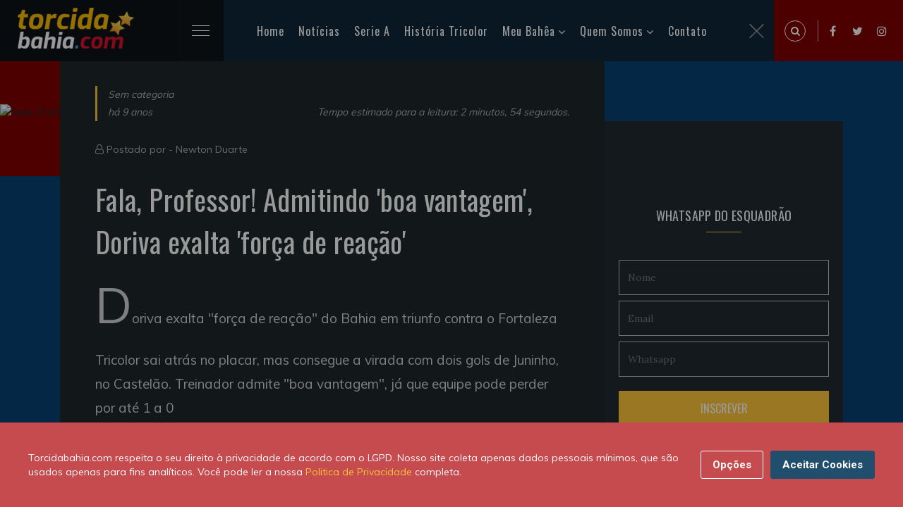

--- FILE ---
content_type: text/html; charset=UTF-8
request_url: https://torcidabahia.com/noticias/fala-professor-admitindo-boa-vantagem-doriva-exalta-forca-de-reacao-20777/
body_size: 11149
content:
<!DOCTYPE html>
<html class="no-js" lang="pt-BR">
<head>
<title>Fala, Professor! Admitindo 'boa vantagem', Doriva exalta 'força de reação' | Torcidabahia.com</title>
<meta charset="utf-8">
<meta http-equiv="X-UA-Compatible" content="IE=edge,chrome=1" />
<meta name="description" content="Doriva exalta &quot;força de reação&quot; do Bahia em triunfo contra o Fortaleza
Tricolor sai atrás no placar, mas consegue a virada com dois gols de Juninho, no Castelão...">
<meta name="keywords" content=",">
<meta name="viewport" content="width=device-width, initial-scale=1, shrink-to-fit=no">
<meta name="theme-color" content="#5CBBC5">
<meta name="author" content="Newton Duarte">
<meta property="dfp" content="/34628509/Torcidabahia_New" />
<meta name="revised" content="16/01/2026 00:53:58">
<meta property="dfpSection" content="Noticias" />
<link rel="apple-touch-icon" href="https://torcidabahia.com/images/tb-180x180.jpg">
<link rel="icon" sizes="192x192" href="https://torcidabahia.com/images/tb-192x192.jpg">
<meta name="robots" content="index, follow">
<meta property="fb:app_id" content="540872109267851" />

<meta name="powered-by" content="Torcidabahia.com (https://www.torcidabahia.com/)" />

<link rel="canonical" href="https://torcidabahia.com/noticias/fala-professor-admitindo-boa-vantagem-doriva-exalta-forca-de-reacao-20777" />
<link rel="amphtml" href="https://torcidabahia.com/amp/noticias/fala-professor-admitindo-boa-vantagem-doriva-exalta-forca-de-reacao-20777/">

<meta property='og:title' content="Fala, Professor! Admitindo &#039;boa vantagem&#039;, Doriva exalta &#039;força de reação&#039; | Torcidabahia.com">
<meta property='og:description' content="Doriva exalta &quot;força de reação&quot; do Bahia em triunfo contra o Fortaleza
Tricolor sai atrás no placar, mas consegue a virada com dois gols de Juninho, no Castelão...">
<meta property='og:type' content="article">
<meta property='og:url' content="https://torcidabahia.com/noticias/fala-professor-admitindo-boa-vantagem-doriva-exalta-forca-de-reacao-20777">
<meta property='og:site_name' content="Torcidabahia.com">
<meta property='og:image' content="https://torcidabahiacom.imgix.net/?crop=entropy%2Cbottom&amp;fit=crop&amp;fm=jpg&amp;h=630&amp;ixlib=php-3.1.0&amp;w=1200" />
<meta property="og:image:width" content="1200" />
<meta property="og:image:height" content="630" />
<meta property="og:image:type" content="image/jpeg" />

<meta name="twitter:card" content="summary_large_image">
<meta name="twitter:site" content="@TBpontocom">
<meta name="twitter:url" content="https://torcidabahia.com/noticias/fala-professor-admitindo-boa-vantagem-doriva-exalta-forca-de-reacao-20777">
<meta name="twitter:title" content="Fala, Professor! Admitindo &#039;boa vantagem&#039;, Doriva exalta &#039;força de reação&#039; | Torcidabahia.com">
<meta name="twitter:description" content="Doriva exalta &quot;força de reação&quot; do Bahia em triunfo contra o Fortaleza
Tricolor sai atrás no placar, mas consegue a virada com dois gols de Juninho, no Castelão...">
<meta name="twitter:image" content="https://torcidabahiacom.imgix.net/?crop=entropy%2Cbottom&amp;fit=crop&amp;fm=jpg&amp;h=630&amp;ixlib=php-3.1.0&amp;w=1200">

    <script type="application/ld+json">
    {
        "@context": "http://schema.org",

                    "@type": "Article",
        
        "headline": "Fala, Professor! Admitindo ’boa vantagem’, Doriva exalta ’força de reação’",
        "url": "https://torcidabahia.com/noticias/fala-professor-admitindo-boa-vantagem-doriva-exalta-forca-de-reacao-20777",
        "dateCreated": "2016-03-31T13:15:26+00:00",
        "datePublished": "2016-03-31T13:15:26+00:00",
        "dateModified": "2016-03-31T13:15:26+00:00",

        
                    "articleSection": "Sem categoria",
        
                    "keywords": [  "",    ""  ],
        
        "author": {
            "@type": "Person",
            "name": "Newton Duarte"
        },
        "creator": "Newton Duarte",
        "publisher" : {
            "@type" : "Organization",
            "name" : "Torcidabahia.com",
            "logo": {
                "@type": "ImageObject",
                "url": "https://torcidabahia.com/images/torcidabahia-logo.png",
                "width": 364,
                "height": 60
            }
        },
        "mainEntityOfPage": {
            "@type": "WebPage",
            "@id": "https://torcidabahia.com/noticias/fala-professor-admitindo-boa-vantagem-doriva-exalta-forca-de-reacao-20777"
        }
    }
</script>


<script type="application/ld+json">
    {
     "@context": "https://schema.org/",
     "@type": "WebPage",
     "name": "Fala, Professor! Admitindo 'boa vantagem', Doriva exalta 'força de reação'",
     "speakable":
     {
      "@type": "SpeakableSpecification",
      "xpath": [
        "/html/head/title",
        "/html/head/meta[@name='description']/@content"
        ]
      },
     "url": "https://torcidabahia.com/noticias/fala-professor-admitindo-boa-vantagem-doriva-exalta-forca-de-reacao-20777"
     }
</script>


<script>
    var googletag = googletag || {};
    var refsource = '';

    
    if (document.referrer.match(/^https?:\/\/([^\/]+\.)?t\.co(\/|$)/i)) {
        refsource = 'twitter';
    } else if (document.referrer.match(/^https?:\/\/([^\/]+\.)?facebook\.com(\/|$)/i)) {
        refsource = 'facebook';
    }

    var dfp_targets = new Object();
    var dfp_mappings = new Object();
    var dfp_placements = new Object();
    var dfp_sequence = new Object();

    if (refsource) {
        dfp_targets.socref = refsource;
    }

    googletag.cmd = googletag.cmd || [];

    (function() {
        var gads = document.createElement('script');
        gads.async = true;
        gads.type = 'text/javascript';
        var useSSL = 'https:' == document.location.protocol;
        gads.src = (useSSL ? 'https:' : 'http:') +
            '//www.googletagservices.com/tag/js/gpt.js';
        var node = document.getElementsByTagName('script')[0];
        node.parentNode.insertBefore(gads, node);
    })();

    googletag.cmd.push(function() {

        dfp_mappings.mapInContent = googletag.sizeMapping()
            .addSize([1, 1], [[300, 250], 'fluid'])
            .build();

        dfp_mappings.mapInIndex = googletag.sizeMapping()
            .addSize([1, 1], ['fluid', [300, 250]])
            .build();

        dfp_mappings.mapNative = googletag.sizeMapping()
            .addSize([1, 1], [[375, 99], [375, 129], 'fluid'])
            .addSize([300, 250], [[300, 250], 'fluid'])
            .addSize([640, 108], [[640, 108], 'fluid'])
            .build();

        dfp_mappings.mapNativeArticle = googletag.sizeMapping()
            .addSize([1, 1], [[345, 100], 'fluid'])
            .addSize([768, 200], [[310, 290], 'fluid'])
            .build();

        dfp_mappings.mapNativeRiver = googletag.sizeMapping()
            .addSize([1, 1], [[345, 309], 'fluid'])
            .addSize([768, 200], [[310, 289], 'fluid'])
            .build();

        dfp_mappings.mapBottom = googletag.sizeMapping()
            .addSize([1, 1], [[300, 250], 'fluid'])
            .addSize([728, 90], [[728, 90]])
            .build();

        dfp_mappings.mapBottomMobile = googletag.sizeMapping()
            .addSize([1, 1], [[375, 99], [375, 129], 'fluid'])
            .addSize([300, 250], [[300, 250], 'fluid'])
            .build();

        dfp_mappings.mapTop = googletag.sizeMapping()
            .addSize([1, 1], [[300, 250], 'fluid'])
            .addSize([728, 90], [[728, 90]])
            .addSize([970, 90], [[970, 250], [970, 90], [728, 90]])
            .build();

        dfp_mappings.mapRightSidebarTop = googletag.sizeMapping()
            .addSize([1, 1], ['fluid', [300, 250]])
            .build();

        dfp_mappings.mapRightSidebarMid = googletag.sizeMapping()
            .addSize([1, 1], [[300, 250], 'fluid'])
            .addSize([728, 90], [[300, 250], [300, 600], 'fluid'])
            .build();

        dfp_mappings.mapInIndexDesktop = googletag.sizeMapping()
            .addSize([728, 90], [728, 90])
            .addSize([970, 90], [[970, 250], [970, 90], [728, 90], 'fluid'])
            .build();

        var dfpId = document.head.querySelector("[property=dfp]").content;
        var dfpSection = document.head.querySelector("[property=dfpSection]").content;
        dfp_placements.top = googletag.defineSlot(dfpId+'/'+dfpSection+'/'+dfpSection+'_Top', [1, 1], 'div-gpt-top')
            .defineSizeMapping(dfp_mappings.mapTop)
            .addService(googletag.pubads());

        dfp_placements.oop = googletag.defineOutOfPageSlot(dfpId+'/'+dfpSection+'/'+dfpSection+'_OutOfPage', 'div-gpt-oop')
            .addService(googletag.pubads());

        dfp_targets.kvarticleid = '20777';
            dfp_targets.kvpagetype = 'article';
            dfp_targets.kvcategory = 'sem-categoria';
            dfp_targets.kvurl = 'https://torcidabahia.com/noticias/fala-professor-admitindo-boa-vantagem-doriva-exalta-forca-de-reacao-20777';
            dfp_targets.kvsubsection = 'sem-categoria';
    
        for (var key in dfp_targets) {
            if (dfp_targets.hasOwnProperty(key)) {
                googletag.pubads().setTargeting(key, dfp_targets[key]);
            }
        }

        googletag.pubads().disableInitialLoad();
        googletag.pubads().enableSingleRequest();
        googletag.pubads().setRequestNonPersonalizedAds(0);
        googletag.pubads().collapseEmptyDivs();
        googletag.pubads().addEventListener('slotRenderEnded', function(event) {renderCallback(event);});
        googletag.enableServices();

        var renderCallback = function(event) {
            if (dfp_placements.top == event.slot) {
                setTimeout(function(){
                    if ($('html, body').hasClass('scroll-lock')) {
                        $('body,html').removeClass('scroll-lock');
                    }
                }, 1000);
            }

            
        }
    });

    /**
     * Handle oop-triggered js
     */
    function setBackground(data)
    {
        var adContainer = document.getElementById('skin-wrapper');

        var linkLayer = document.createElement('a');
            linkLayer.setAttribute('id', 'skin-dfp');
            linkLayer.setAttribute('href', data.click_tracker);
            linkLayer.setAttribute('target', '_blank');
            linkLayer.classList.add('active');
        adContainer.appendChild(linkLayer);

        var backgroundDiv = document.createElement('div');
            backgroundDiv.setAttribute('id', 'div-gpt-background_skin');
        linkLayer.appendChild(backgroundDiv);

        var skin_img = document.createElement('img');
            skin_img.setAttribute('src', data.background_url);
            skin_img.setAttribute('id', 'SkinImage');
        backgroundDiv.appendChild(skin_img);


        if (data.impressionTracker.length) {
            var impresion_DFP = document.createElement('img');
                impresion_DFP.setAttribute('src', data.impressionTracker);
                impresion_DFP.setAttribute('id', 'ImpressionTracker');
                impresion_DFP.style.position = 'absolute';
                impresion_DFP.style.bottom = 0;
            backgroundDiv.appendChild(impresion_DFP);
        }

        if (data.thirdPartyImpressionTracker.length) {
            var impresion_thirdParty = document.createElement('img');
                impresion_thirdParty.setAttribute('src', data.thirdPartyImpressionTracker);
                impresion_thirdParty.setAttribute('id', 'ThirdPartyImpressionTracker');
                impresion_thirdParty.style.position = 'absolute';
                impresion_thirdParty.style.bottom = 0;
            backgroundDiv.appendChild(impresion_thirdParty);
        }

        // Stick skin under nav
        var bottomBar = document.getElementsByClassName('bottom-bar')[0].getBoundingClientRect();
        adContainer.style.top = bottomBar.top + bottomBar.height+'px';
    }


</script>
<link href="https://torcidabahia.com/css/tb.consent.css" rel="stylesheet">
<link href="https://torcidabahia.com/css/app.css" rel="stylesheet">
  <!-- Google Tag Manager -->
<script>(function(w,d,s,l,i){w[l]=w[l]||[];w[l].push({'gtm.start':
new Date().getTime(),event:'gtm.js'});var f=d.getElementsByTagName(s)[0],
j=d.createElement(s),dl=l!='dataLayer'?'&l='+l:'';j.async=true;j.src=
'https://www.googletagmanager.com/gtm.js?id='+i+dl;f.parentNode.insertBefore(j,f);
})(window,document,'script','dataLayer','GTM-TRC6DRQ');</script>
<!-- End Google Tag Manager -->
</head>
<body>
  <!-- Google Tag Manager (noscript) -->
<noscript><iframe src="https://www.googletagmanager.com/ns.html?id=GTM-TRC6DRQ"
 height="0" width="0" style="display:none;visibility:hidden"></iframe></noscript>
<!-- End Google Tag Manager (noscript) -->    <div id="app">
      <!-- Preloader -->
      <div id="preloader">
        <div class="preloader-wave"></div>
      </div>

        <header class="header-area" id="header" itemscope="itemscope" itemtype="https://schema.org/WPHeader">
    <div class="container-fluid">
        <div class="row">
            <div class="col-sm-12">
                <div class="header-content">
                    <div class="header-left" data-aos="fade-right">
                        <div class="logo">
                            <h2>
                                <a href="/">
                                    <picture>
                                    <source srcset="https://torcidabahia.com/images/logo-2x.png" media="(min-width: 769px)">
                                    <img
                                          srcset="https://torcidabahia.com/images/logo-1x.png"
                                          alt="Torcidabahia.com"
                                          title="Torcidabahia.com" />
                                    </picture>
                                </a>
                            </h2>
                        </div>
                        <div class="main-menu">
                            <div class="menubar">
                                <span class="menubars">
                                <span></span>
                                </span>
                            </div>
                            <div class="mainmenu-list" id="menu-main" itemscope="itemscope" itemtype="https://schema.org/SiteNavigationElement">
                                <ul>
                                    <li class="active">
                                        <a href="/">Home</a>
                                    </li>
                                    <li>
                                        <a href="/noticias">Notícias</a>
                                    </li>
                                    <li>
                                        <a href="/esporte-clube-bahia/brasileirao-serie-a">Serie A</a>
                                    </li>
                                    <li>
                                        <a href="/historia-tricolor">História Tricolor</a>
                                    </li>
                                    <li>
                                        <a href="#">Meu Bahêa</a>
                                        <ul>
                                            <li><a href="/esporte-clube-bahia">O Tricolor de Aço</a></li>
                                            <li><a href="/esporte-clube-bahia/titulos">Os Títulos</a></li>
                                            <li><a href="/esporte-clube-bahia/idolos">Os Ídolos</a></li>
                                            <li><a href="/esporte-clube-bahia/tecnicos">Os Técnicos</a></li>
                                            <li><a href="/esporte-clube-bahia/presidentes">Os Presidentes</a></li>
                                        </ul>
                                    </li>
                                    <li>
                                        <a href="#">Quem Somos</a>
                                        <ul>
                                            <li><a href="/sobre-nos">Sobre nós</a></li>
                                            <li><a href="/sobre-nos/autores">Autores</a></li>
                                            <li><a href="https://br.jooble.org/vagas-de-emprego/Bahia">Emprego - Bahia</a></li>
                                            
                                        </ul>
                                    </li>
                                    <li>
                                        <a href="/contato">Contato</a>
                                    </li>
                                </ul>
                                <div class="close-menu">
                                    <img alt="close" src="[data-uri]" />
                                </div>
                            </div>
                        </div>
                    </div>
                    <div class="header-right d-flex">
                        <div class="expanded-search">
                            <span class="search-icon search-trigger">
                            <i class="fa fa-search"></i>
                        </span>
                            <div class="search-box">
                                <span class="search-close-trigger">
                                <img alt="close" src="[data-uri]" />
                            </span>
                                <form method="POST" action="/search/">
                                    <input type="hidden" name="_token" value="v1MdBb0mJXE9kH3vehF0iNpMydjgjPjHErK5k2T7">                                    <input required id="q" name="q" value="" placeholder="Pesquise uma palavra" type="search" class="form-control" autocomplete="off" />
                                    <button class="search-icon" type="submit">
                                        <i class="fa fa-search"></i>
                                    </button>
                                </form>
                            </div>
                        </div>
                        <ul>
                            <li><a href="https://www.facebook.com/torcidabahia"><i class="fa fa-facebook"></i></a></li>
                            <li><a href="https://twitter.com/TBpontocom"><i class="fa fa-twitter"></i></a></li>
                            <li><a href="https://www.instagram.com/torcidabahiapontocom"><i class="fa fa-instagram"></i></a></li>
                        </ul>
                    </div>
                </div>
            </div>
        </div>
    </div>
</header>
      
    <!-- Tag Section Wrapper -->
    <div class="single-blog-sec pb-5">
      <div class="sb-thumbnail pl-banner">
        <div class="banner-before">

            <source srcset="https://torcidabahiacom.imgix.net/?crop=entropy%2Cbottom&amp;fit=crop&amp;fm=jpg&amp;h=850&amp;ixlib=php-3.1.0&amp;w=1815, https://torcidabahiacom.imgix.net/?crop=entropy%2Cbottom&amp;fit=crop&amp;fm=jpg&amp;h=850&amp;ixlib=php-3.1.0&amp;w=1815 2x" media="(min-width: 769px)">
            <source srcset="https://torcidabahiacom.imgix.net/?crop=entropy%2Cbottom&amp;fit=crop&amp;fm=jpg&amp;h=850&amp;ixlib=php-3.1.0&amp;w=1815, https://torcidabahiacom.imgix.net/?crop=entropy%2Cbottom&amp;fit=crop&amp;fm=jpg&amp;h=850&amp;ixlib=php-3.1.0&amp;w=1815 2x" media="(max-width: 768px)">
            <img
                    srcset="https://torcidabahiacom.imgix.net/?crop=entropy%2Cbottom&amp;fit=crop&amp;fm=jpg&amp;h=850&amp;ixlib=php-3.1.0&amp;w=1815"
                    alt="Fala, Professor! Admitindo &#039;boa vantagem&#039;, Doriva exalta &#039;força de reação&#039;"
                    title="Fala, Professor! Admitindo &#039;boa vantagem&#039;, Doriva exalta &#039;força de reação&#039;" />
            <span class="image-credit"></span>
        </div>
      </div>
      <div class="single-blog">
        <div class="container">
          <div class="d-flex flex-wrap single-blog-inner">
            <div class="sb-left">
              <div class="sb-content-wrap">
                <div class="post-meta d-flex flex-wrap justify-content-between align-items-end">
                  <div data-aos="fade-down">
                    <p>
                      <a href="/sem-categoria">
                        Sem categoria
                      </a>
                    </p>
                    <p>há 9 anos</p>
                  </div>
                  <div data-aos="fade-left">
                    <p>Tempo estimado para a leitura: 2 minutos, 54 segundos.</p>
                  </div>
                </div>
                <div class="author-meta">
                  <i class="fa fa-user-o"></i> Postado por - <a href="/sobre-nos/autores/newton">Newton Duarte</a>
                </div>
                <div class="">
                  <h1>Fala, Professor! Admitindo &#039;boa vantagem&#039;, Doriva exalta &#039;força de reação&#039;</h1>
                  <div class="single-post-content">
                    <p>Doriva exalta "força de reação" do Bahia em triunfo contra o Fortaleza</p>
<p>Tricolor sai atrás no placar, mas consegue a virada com dois gols de Juninho, no Castelão. Treinador admite "boa vantagem", já que equipe pode perder por até 1 a 0</p>
<div style="font-family: arial, helvetica, freesans, sans-serif; font-size: 12px; margin-right: 10px; float: left; line-height: 12px; width: 280px; text-align: justify;"><span style="font-family:trebuchet ms,helvetica,sans-serif; font-size:12px">Doriva fala sobre triunfo do Bahia (Foto: Divulgação/EC Bahia)</span></div>
<p>O Bahia abriu uma boa vantagem no primeiro jogo das quartas de final da Copa do Nordeste. Fora de casa, o Tricolor venceu o Fortaleza por 2 a 1, na noite desta quarta-feira, no estádio Castelão. Juninho, em dois chutes de fora da área, marcou os gols da partida. O jogo da volta está marcado para este domingo, e a equipe pode empatar ou até mesmo perder por 1 a 0.</p>
<p>Depois da partida, o técnico Doriva admitiu que o Bahia abriu uma boa vantagem, mas fez questão de dizer que não tem nada garantido. Ele elogiou o poder de reação de sua equipe, que saiu perdendo, sofrendo um gol logo no início do jogo.</p>
<p>- É uma boa vantagem. Foi importante, o time teve força, saiu perdendo com um gol aos seis minutos de jogo. Não é fácil, em se tratando de uma equipe aguerrida como o Fortaleza. Tivemos força de reação. Juninho foi muito feliz, conseguiu nos colocar no jogo. Isso deu confiança, a equipe cresceu, soube jogar vencendo, jogou bem posicionada, teve chance de fazer mais. Faltou um pouco de eficiência. Mas tem mais 90 minutos, não dá para relaxar. Temos que respeitar o adversário, e nós respeitamos – afirmou o treinador.</p>
<p>Doriva analisou a equipe adversária e o gol sofrido pelo Tricolor.</p>
<p>- Uma equipe que gira bastante a bola, cria superioridade pela beirada, essa bola chega na área. Fomos surpreendidos nessa bola alta, e o Everton foi muito feliz no cruzamento. A equipe, orientada no segundo tempo, diminuiu esses cruzamentos. Sempre que tinha essa situação, orientamos a diminuir o espaço, para evitar o cruzamento, e diminuiu bastante – diz.</p>
<p>Bahia e Fortaleza se enfrentam novamente neste domingo, às 16h (horário de Brasília), na Arena Fonte Nova.</p><div><div id="" itemscope="" itemtype="https://schema.org/WPAdBlock" data-adid="div-gpt-in-content" data-type="code">
            <div class="text-center post lazy-ad" id="div-gpt-in-content-212164721" data-slot="InContent" data-mapping="mapInContent" data-dfp-target='{"kvposition":1}' data-sequence="true" data-parent=""></div>
    </div></div>
<p><strong>Confira outros trechos da coletiva de Doriva.</strong></p>
<p><strong>LUCAS FONSECA</strong></p>
<p>Saiu por cansaço. Atleta chegou recententemente, ficou muito tempo parado, então temos a cautela de colocar pouco a pouco. Tem entrado para ganhar ritmo. Jogou contra o Santa Cruz. Não saiu machucado, mas saiu muito cansado. Falta um pouco de ritmo.</p>
<p><strong>CUCA LEGAL</strong></p>
<p>A gente tem trabalhado a cabeça dos atletas para manter o foco. A gente tem que atrelar o sonho de vencer com atitude, com comprometimento. Atletas tem se doado em cada jogo, e as vitórias têm vindo. Eles têm comprado a ideia. E quando jogadores comprometidos abraçam a ideia, as coisas fluem.</p>
<p><strong>LUISINHO</strong></p>
<p>Luisinho foi importante, jogou, caprichou mais, errou menos. Aproveitou melhor os lances. Foi o jogador intenso de sempre. Ele nunca deixou de ser intenso, é bom que se diga. Quando a gente cobra, é porque sabe que o jogador pode dar mais. Fez uma boa partida e foi mais eficiente nos passes.</p>
<p style="text-align: center;"><iframe frameborder="0" height="400" scrolling="no" src="https://player.vimeo.com/video/160986789?color=ffffff" width="100%"></iframe></p>
                  </div>
                </div>

                <div class="sb-footer">

                  <div class="sb-author-sec d-flex align-items-center justify-content-between flex-wrap">
                    <a href="/sobre-nos/autores/newton" class="sb-author">
                      <span class="a-img"><img src="https://www.gravatar.com/avatar/8bb0384d7fdd8d322a0b90440bbf0fb1?s=200&amp;d=https%3A%2F%2Ftorcidabahia.com%2Fimages%2Fandroid-192x192.png" alt="Newton Duarte"></span>
                      <span class="a-name"> - Newton Duarte</span>
                    </a>
                    <div class="sb-share d-flex flex-wrap align-items-center">
                      <p>Ajude o nosso site compartilhando esta postagem com </p>
                      <ul class="social-icon">
                        <li><a href="https://www.facebook.com/sharer/sharer.php?app_id=540872109267851&amp;u=https%3A%2F%2Ftorcidabahia.com%2Fnoticias%2Ffala-professor-admitindo-boa-vantagem-doriva-exalta-forca-de-reacao-20777%2F%3Futm_source%3Dfacebook%26utm_campaign%3Darticle%26utm_medium%3Dweb" target="_blank" data-action="social-facebook"><i class="fa fa-facebook fa-2x"></i></a></li>
                        <li><a href="https://twitter.com/intent/tweet?via=TBpontocom&amp;text=Fala%2C+Professor%21+Admitindo+%27boa+vantagem%27%2C+Doriva+exalta+%27for%C3%A7a+de+rea%C3%A7%C3%A3o%27&amp;url=https%3A%2F%2Ftorcidabahia.com%2Fnoticias%2Ffala-professor-admitindo-boa-vantagem-doriva-exalta-forca-de-reacao-20777%2F%3Futm_source%3Dtwitter%26utm_campaign%3Darticle%26utm_medium%3Dweb" target="_blank" data-action="social-twitter"><i class="fa fa-twitter fa-2x"></i></a></li>
                        <li><a href="whatsapp://send?text=Fala%2C%20Professor%21%20Admitindo%20%27boa%20vantagem%27%2C%20Doriva%20exalta%20%27for%C3%A7a%20de%20rea%C3%A7%C3%A3o%27%20-%20https%3A%2F%2Ftorcidabahia.com%2Fnoticias%2Ffala-professor-admitindo-boa-vantagem-doriva-exalta-forca-de-reacao-20777%2F%3Futm_source%3Dwhatsapp%26utm_campaign%3Darticle%26utm_medium%3Dweb" target="_blank" data-action="social-whatsapp"><i class="fa fa-whatsapp fa-2x"></i></a></li>
                        <li><a href="https://pinterest.com/pin/create/button/?url=https://torcidabahia.com/noticias/fala-professor-admitindo-boa-vantagem-doriva-exalta-forca-de-reacao-20777/?utm_source=pinterest&amp;utm_campaign=article&amp;utm_medium=web&amp;description=Fala%2C+Professor%21+Admitindo+%27boa+vantagem%27%2C+Doriva+exalta+%27for%C3%A7a+de+rea%C3%A7%C3%A3o%27&amp;media=https%3A%2F%2Ftorcidabahiacom.imgix.net%2F%3Fcrop%3Dentropy%252Cbottom%26fit%3Dcrop%26fm%3Djpg%26h%3D360%26ixlib%3Dphp-3.1.0%26w%3D640" target="_blank" data-action="social-pinterest"><i class="fa fa-pinterest fa-2x"></i></a></li>
                      </ul>
                    </div>
                  </div>

                  
                  
                  <div class="another-post-sec py-5">
                      <div class="text-center mb-4 overlap-font">
                          <h4>VOCÊ PODE GOSTAR TAMBÉM</h4>
                      </div>
                      <div class="">
                          <div class="ap-carousel owl-carousel carousel-dots">
                                                          <div class="single-ap d-flex flex-wrap align-items-center">
                                  <a href="https://torcidabahia.com/noticias/festa-para-everton-ribeira-no-aeroporto-de-salvador-47214/" class="ap-img">
                                      <img src="https://torcidabahiacom.imgix.net/2024/01/everton-ribeiro-em-salvador-1024x480.jpg?crop=entropy%2Cbottom&amp;fit=crop&amp;fm=jpg&amp;h=354&amp;ixlib=php-3.1.0&amp;w=570" alt="Chegada de Everton Ribeiro em Salvador">
                                  </a>
                                  <div class="flex-1">
                                      <div class="top-author-meta m-0">
                                          <span>
                                            <a href="/noticias">
                                              Noticias
                                            </a>
                                          </span>
                                          <span>há 2 anos</span>
                                      </div>
                                      <h6><a href="https://torcidabahia.com/noticias/festa-para-everton-ribeira-no-aeroporto-de-salvador-47214/">Festa para Everton Ribeira no aeroporto de Salvador</a></h6>
                                  </div>
                              </div>
                                                          <div class="single-ap d-flex flex-wrap align-items-center">
                                  <a href="https://torcidabahia.com/noticias/bahia-mete-4-no-fortaleza-em-noite-brilhante-de-rodriguinho-47203/" class="ap-img">
                                      <img src="https://torcidabahiacom.imgix.net/2021/02/rodriguinho-comemora-gol-contra-fortaleza-1024x480.jpg?crop=entropy%2Cbottom&amp;fit=crop&amp;fm=jpg&amp;h=354&amp;ixlib=php-3.1.0&amp;w=570" alt="Bahia mete 4 no Fortaleza em noite brilhante de Rodriguinho">
                                  </a>
                                  <div class="flex-1">
                                      <div class="top-author-meta m-0">
                                          <span>
                                            <a href="/noticias">
                                              Noticias
                                            </a>
                                          </span>
                                          <span>há 4 anos</span>
                                      </div>
                                      <h6><a href="https://torcidabahia.com/noticias/bahia-mete-4-no-fortaleza-em-noite-brilhante-de-rodriguinho-47203/">Bahia mete 4 no Fortaleza em noite brilhante de Rodriguinho</a></h6>
                                  </div>
                              </div>
                                                          <div class="single-ap d-flex flex-wrap align-items-center">
                                  <a href="https://torcidabahia.com/noticias/goleiro-douglas-friedrich-fica-em-observacao-apos-sofrer-um-corte-no-rosto-47196/" class="ap-img">
                                      <img src="https://torcidabahiacom.imgix.net/2021/01/douglas-friedrich-goleiro-bahia-ferido-rosto-1024x480.jpg?crop=entropy%2Cbottom&amp;fit=crop&amp;fm=jpg&amp;h=354&amp;ixlib=php-3.1.0&amp;w=570" alt="Goleiro Douglas fica em observação após sofrer um corte no rosto">
                                  </a>
                                  <div class="flex-1">
                                      <div class="top-author-meta m-0">
                                          <span>
                                            <a href="/noticias">
                                              Noticias
                                            </a>
                                          </span>
                                          <span>há 4 anos</span>
                                      </div>
                                      <h6><a href="https://torcidabahia.com/noticias/goleiro-douglas-friedrich-fica-em-observacao-apos-sofrer-um-corte-no-rosto-47196/">Goleiro Douglas Friedrich  fica em observação após sofrer um corte no rosto</a></h6>
                                  </div>
                              </div>
                                                          <div class="single-ap d-flex flex-wrap align-items-center">
                                  <a href="https://torcidabahia.com/noticias/rossi-recebe-o-terceiro-cartao-amarelo-e-nao-joga-contra-o-fluminense-47193/" class="ap-img">
                                      <img src="https://torcidabahiacom.imgix.net/2021/01/rossi-atacante-do-bahia-tricolor-1024x480.jpg?crop=entropy%2Cbottom&amp;fit=crop&amp;fm=jpg&amp;h=354&amp;ixlib=php-3.1.0&amp;w=570" alt="Rossi recebe o terceiro cartão amarelo e não joga contra o Fluminense">
                                  </a>
                                  <div class="flex-1">
                                      <div class="top-author-meta m-0">
                                          <span>
                                            <a href="/noticias">
                                              Noticias
                                            </a>
                                          </span>
                                          <span>há 4 anos</span>
                                      </div>
                                      <h6><a href="https://torcidabahia.com/noticias/rossi-recebe-o-terceiro-cartao-amarelo-e-nao-joga-contra-o-fluminense-47193/">Rossi recebe o terceiro cartão amarelo e não joga contra o Fluminense</a></h6>
                                  </div>
                              </div>
                                                          <div class="single-ap d-flex flex-wrap align-items-center">
                                  <a href="https://torcidabahia.com/noticias/com-um-a-mais-bahia-so-empata-com-o-vasco-como-fica-o-bahia-na-rodada-47189/" class="ap-img">
                                      <img src="https://torcidabahiacom.imgix.net/2021/01/bahia-e-vasco-empatam-em-sao-januario-1024x480.jpg?crop=entropy%2Cbottom&amp;fit=crop&amp;fm=jpg&amp;h=354&amp;ixlib=php-3.1.0&amp;w=570" alt="Com um a mais, Bahia só empata com o Vasco. Como fica o Bahia na rodada">
                                  </a>
                                  <div class="flex-1">
                                      <div class="top-author-meta m-0">
                                          <span>
                                            <a href="/noticias">
                                              Noticias
                                            </a>
                                          </span>
                                          <span>há 4 anos</span>
                                      </div>
                                      <h6><a href="https://torcidabahia.com/noticias/com-um-a-mais-bahia-so-empata-com-o-vasco-como-fica-o-bahia-na-rodada-47189/">Com um a mais, Bahia só empata com o Vasco. Como fica o Bahia na rodada</a></h6>
                                  </div>
                              </div>
                                                          <div class="single-ap d-flex flex-wrap align-items-center">
                                  <a href="https://torcidabahia.com/noticias/ramirez-fora-e-gilberto-confirmado-como-o-bahia-se-preparou-para-o-vasco-47186/" class="ap-img">
                                      <img src="https://torcidabahiacom.imgix.net/2021/01/gilberto-treina-no-ct-academia-1024x480.jpg?crop=entropy%2Cbottom&amp;fit=crop&amp;fm=jpg&amp;h=354&amp;ixlib=php-3.1.0&amp;w=570" alt="Ramirez fora e Gilberto confirmado. Como o Bahia se preparou para o Vasco">
                                  </a>
                                  <div class="flex-1">
                                      <div class="top-author-meta m-0">
                                          <span>
                                            <a href="/noticias">
                                              Noticias
                                            </a>
                                          </span>
                                          <span>há 4 anos</span>
                                      </div>
                                      <h6><a href="https://torcidabahia.com/noticias/ramirez-fora-e-gilberto-confirmado-como-o-bahia-se-preparou-para-o-vasco-47186/">Ramirez fora e Gilberto confirmado. Como o Bahia se preparou para o Vasco</a></h6>
                                  </div>
                              </div>
                                                      </div>
                      </div>
                  </div>

                  
                </div>

              </div>
            </div>
            <!-- Sidebar -->
            <div class="sb-right blog-sidebar py-5">
                <aside>
                    <div style="width: 300px;">
                    <div id="" itemscope="" itemtype="https://schema.org/WPAdBlock" data-adid="div-gpt-right-sidebar-top" data-type="code">
            <div class="text-center post lazy-ad" id="div-gpt-right-sidebar-top-1867948732" data-slot="RSTop" data-mapping="mapRightSidebarTop" data-dfp-target="{&quot;kvpagetype&quot;:&quot;article&quot;,&quot;kvcategory&quot;:&quot;sem-categoria&quot;,&quot;kvurl&quot;:&quot;https:\/\/torcidabahia.com\/noticias\/fala-professor-admitindo-boa-vantagem-doriva-exalta-forca-de-reacao-20777&quot;}" data-sequence="true" data-parent=""></div>
    </div>                    </div>
                </aside>
                <aside>
                    <h5 class="text-center">
                        <span class="sidebar-title">Whatsapp do Esquadrão</span>
                    </h5>
                    <div class="subscribe-block text-center">
                        <div class="sc-form-wrap mt-4">
                            <div class="sc-form">
                                <input type="nome" placeholder="Nome" class="mb-2">
                                <input type="email" placeholder="Email" class="mb-2">
                                <input type="whatsapp" placeholder="Whatsapp">
                                <input type="submit" value="Inscrever">
                            </div>
                        </div>
                    </div>
                </aside>
                <aside>
                    <h5 class="text-center">
                        <span class="sidebar-title">Seja um Colunista</span>
                    </h5>
                    <div class="about-us text-center">
                        <p>Se você tem mais de 18 anos, é torcedor do Esquadrão e gostaria de fazer parte do time de colunistas do Torcidabahia, então clica no botão abaixo.
                    </div>
                    <div class="subscribe-block text-center">
                        <div class="sc-form">
                            <button class="btn btn-md-overlap btn-warning" data-action="seja-um-colunista">
                                EU QUERO SER COLUNISTA
                            </button>
                        </div>
                    </div>
                </aside>
                <aside>
                    <h5 class="text-center">
                        <span class="sidebar-title">Compartilhe</span>
                    </h5>
                    <ul class="share-social-icon text-center">
                        <li><a href="https://www.facebook.com/sharer/sharer.php?app_id=540872109267851&amp;u=https%3A%2F%2Ftorcidabahia.com%2Fnoticias%2Ffala-professor-admitindo-boa-vantagem-doriva-exalta-forca-de-reacao-20777%2F%3Futm_source%3Dfacebook%26utm_campaign%3Darticle%26utm_medium%3Dweb" target="_blank" data-action="social-facebook"><i class="fa fa-facebook"></i></a></li>
                        <li><a href="https://twitter.com/intent/tweet?via=TBpontocom&amp;text=Fala%2C+Professor%21+Admitindo+%27boa+vantagem%27%2C+Doriva+exalta+%27for%C3%A7a+de+rea%C3%A7%C3%A3o%27&amp;url=https%3A%2F%2Ftorcidabahia.com%2Fnoticias%2Ffala-professor-admitindo-boa-vantagem-doriva-exalta-forca-de-reacao-20777%2F%3Futm_source%3Dtwitter%26utm_campaign%3Darticle%26utm_medium%3Dweb" target="_blank" data-action="social-twitter"><i class="fa fa-twitter"></i></a></li>
                        <li><a href="whatsapp://send?text=Fala%2C%20Professor%21%20Admitindo%20%27boa%20vantagem%27%2C%20Doriva%20exalta%20%27for%C3%A7a%20de%20rea%C3%A7%C3%A3o%27%20-%20https%3A%2F%2Ftorcidabahia.com%2Fnoticias%2Ffala-professor-admitindo-boa-vantagem-doriva-exalta-forca-de-reacao-20777%2F%3Futm_source%3Dwhatsapp%26utm_campaign%3Darticle%26utm_medium%3Dweb" target="_blank" data-action="social-whatsapp"><i class="fa fa-whatsapp"></i></a></li>
                        <li><a href="https://pinterest.com/pin/create/button/?url=https://torcidabahia.com/noticias/fala-professor-admitindo-boa-vantagem-doriva-exalta-forca-de-reacao-20777/?utm_source=pinterest&amp;utm_campaign=article&amp;utm_medium=web&amp;description=Fala%2C+Professor%21+Admitindo+%27boa+vantagem%27%2C+Doriva+exalta+%27for%C3%A7a+de+rea%C3%A7%C3%A3o%27&amp;media=https%3A%2F%2Ftorcidabahiacom.imgix.net%2F%3Fcrop%3Dentropy%252Cbottom%26fit%3Dcrop%26fm%3Djpg%26h%3D360%26ixlib%3Dphp-3.1.0%26w%3D640" target="_blank" data-action="social-pinterest"><i class="fa fa-pinterest"></i></a></li>
                    </ul>
                </aside>
                <aside>
                    <div style="width: 300px;">
                    <div id="" itemscope="" itemtype="https://schema.org/WPAdBlock" data-adid="div-gpt-right-sidebar-mid" data-type="code">
            <div class="text-center post lazy-ad" id="div-gpt-right-sidebar-mid-416082397" data-slot="RSTop" data-mapping="mapRightSidebarMid" data-dfp-target="{&quot;kvpagetype&quot;:&quot;article&quot;,&quot;kvcategory&quot;:&quot;sem-categoria&quot;,&quot;kvurl&quot;:&quot;https:\/\/torcidabahia.com\/noticias\/fala-professor-admitindo-boa-vantagem-doriva-exalta-forca-de-reacao-20777&quot;}" data-sequence="true" data-parent=""></div>
    </div>                    </div>
                </aside>
                <aside>
                    <h5 class="text-center">
                        <span class="sidebar-title">Sobre o Autor</span>
                    </h5>
                    <div class="about-us text-center">
                        <a href="/sobre-nos/autores/newton" class="a-img"><img src="https://www.gravatar.com/avatar/8bb0384d7fdd8d322a0b90440bbf0fb1?s=200&amp;d=https%3A%2F%2Ftorcidabahia.com%2Fimages%2Fandroid-192x192.png" alt="Newton Duarte"></a>
                        <a href="/sobre-nos/autores/newton" class="a-name">Newton Duarte</a>
                        <ul class="social-icon pb-3">
                                                                                    <li><a href="https://www.twitter.com/ncdfilho"><i class="fa fa-twitter"></i></a></li>
                                                                                                                                        </ul>
                        <p class="a-desc">Business Intelligence Specialyst, o Mineiro mais Baiano do RJ, fundador do Torcidabahia.com e apaixonado pelo Tricolor de Aço</p>
                    </div>
                </aside>
                                <aside>
                    <div id="" itemscope="" itemtype="https://schema.org/WPAdBlock" data-adid="div-gpt-right-sidebar-top" data-type="code">
           <div class="text-center post lazy-ad" id="div-gpt-right-sidebar-top-501290999" data-slot="RSTop" data-mapping="mapRightSidebarTop" data-dfp-target="{&quot;kvpagetype&quot;:&quot;article&quot;,&quot;kvcategory&quot;:&quot;sem-categoria&quot;,&quot;kvurl&quot;:&quot;https:\/\/torcidabahia.com\/noticias\/fala-professor-admitindo-boa-vantagem-doriva-exalta-forca-de-reacao-20777&quot;}" data-parent=""></div>
    </div>                </aside>
            </div>          </div>
        </div>
      </div>
    </div>
    <!-- /Tag Section Wrapper -->


          <div class="footer-wrapper" id="footer">

        <div class="col-xs-12 d-sm-none footer-ads-section-wrapper">
            <div id="" itemscope="" itemtype="https://schema.org/WPAdBlock" data-adid="div-gpt-leaderboard-mobile-bottom" data-type="code">
           <div class="text-center post lazy-ad" id="div-gpt-leaderboard-mobile-bottom-65183947" data-slot="RSBottomMobile" data-mapping="mapBottomMobile" data-dfp-target="{&quot;kvpagetype&quot;:&quot;article&quot;,&quot;kvcategory&quot;:&quot;sem-categoria&quot;,&quot;kvurl&quot;:&quot;https:\/\/torcidabahia.com\/noticias\/fala-professor-admitindo-boa-vantagem-doriva-exalta-forca-de-reacao-20777&quot;}" data-parent=""></div>
    </div>    
        </div>
        <div class="col-xs-12 d-none d-sm-block footer-ads-section-wrapper" id="native-desktop-container">
            <div id="" itemscope="" itemtype="https://schema.org/WPAdBlock" data-adid="div-gpt-leaderboard-bottom" data-type="code">
           <div class="text-center post lazy-ad" id="div-gpt-leaderboard-bottom-800411651" data-slot="RSBottom" data-mapping="mapBottom" data-dfp-target="{&quot;kvpagetype&quot;:&quot;article&quot;,&quot;kvcategory&quot;:&quot;sem-categoria&quot;,&quot;kvurl&quot;:&quot;https:\/\/torcidabahia.com\/noticias\/fala-professor-admitindo-boa-vantagem-doriva-exalta-forca-de-reacao-20777&quot;}" data-parent=""></div>
    </div>        </div>


        <div class="subscribe-section has-thumbimage" style="background-image: url(https://torcidabahia.com/img/banner/mail.jpg)">
            <div class="position-relative">
                <div class="subscribe-text">
                    <h2>WHATSAPP DO ESQUADRÃO</h2>
                    <p>Preencha os dados e faça parte do melhor Grupo de Whatsap do Tricolor de Aço</p>
                </div>
                <div class="subscribe-form" id="mc_embed_signup">

                    <form action="https://torcidabahia.us13.list-manage.com/subscribe/post?u=249ea9e07c8ffc2479e6ffc05&amp;id=ba1b72add2" method="post" id="mc-embedded-subscribe-form" name="mc-embedded-subscribe-form" class="validate" target="_blank" novalidate>
                        <div class="form-group" id="mc_embed_signup_scroll">
                            <input type="text" name="FNAME" id="mce-FNAME" class="form-control mb-2" placeholder="Nome" autocomplete="off" />
                            <input type="text" name="EMAIL" id="mce-EMAIL" class="form-control mb-2" placeholder="Email" autocomplete="off" />
                            <input type="text" name="MMERGE3" id="mce-MMERGE3" class="form-control" placeholder="WhatsApp 71 9XXXXXXX" autocomplete="off" />
                            <button type="submit" id="mc-embedded-subscribe" style="margin-bottom: inherit;">INSCREVER</button>
                        </div>
                        <div id="mce-responses" class="clear">
                            <div class="response" id="mce-error-response" style="display:none"></div>
                            <div class="response" id="mce-success-response" style="display:none"></div>
                        </div>
                    </form>
                </div>
            </div>
        </div>
        <div class="footer-social-section-wrapper">
            <div class="brand">
                <h4>os dez maiores artilheiros do Bahia</h4>
            </div>
        </div>

        <div class="footer-tag owl-carousel owl-theme">
            <a href="/esporte-clube-bahia/artilheiros/biriba">
                <div class="single-tag" style="background: url('https://cms.torcidabahia.com/wp-content/uploads/2016/12/biriba-bahia.jpg') no-repeat center center/cover;">
                    <div class="tag-name">
                        <h6>BIRIBA</h6>
                        <p>Armindo Avelino de Santana</p>
                    </div>
                </div>
            </a>
            <a href="/esporte-clube-bahia/artilheiros/alencar">
                <div class="single-tag" style="background: url('https://cms.torcidabahia.com/wp-content/uploads/2016/12/alencar-bahia.jpg') no-repeat center center/cover;">
                    <div class="tag-name">
                        <h6>ALENCAR</h6>
                        <p>Joaci Freitas Dutra</p>
                    </div>
                </div>
            </a>
            <a href="/esporte-clube-bahia/artilheiros/vareta">
                <div class="single-tag" style="background: url('https://cms.torcidabahia.com/wp-content/uploads/2016/12/vareta-bahia.jpg') no-repeat center center/cover;">
                    <div class="tag-name">
                        <h6>VARETA</h6>
                        <p>Atacante</p>
                    </div>
                </div>
            </a>
            <a href="/esporte-clube-bahia/artilheiros/nonato">
                <div class="single-tag" style="background: url('https://cms.torcidabahia.com/wp-content/uploads/2016/12/nonato-bahia.jpg') no-repeat center center/cover;">
                    <div class="tag-name">
                        <h6>NONATO</h6>
                        <p>Raimundo Nonato de Lima Ribeiro</p>
                    </div>
                </div>
            </a>
            <a href="/esporte-clube-bahia/artilheiros/marcelo-ramos">
                <div class="single-tag" style="background: url('https://cms.torcidabahia.com/wp-content/uploads/2016/12/marcelo-ramos-bahia.jpg') no-repeat center center/cover;">
                    <div class="tag-name">
                        <h6>MARCELO</h6>
                        <p>Marcelo Ramos</p>
                    </div>
                </div>
            </a>
            <a href="/esporte-clube-bahia/artilheiros/osni">
                <div class="single-tag" style="background: url('https://cms.torcidabahia.com/wp-content/uploads/2016/12/osni-bahia.jpg') no-repeat center center/cover;">
                    <div class="tag-name">
                        <h6>OSNI</h6>
                        <p>Um gigante com a bola nos pés</p>
                    </div>
                </div>
            </a>
            <a href="/esporte-clube-bahia/artilheiros/ueslei">
                <div class="single-tag" style="background: url('https://cms.torcidabahia.com/wp-content/uploads/2016/12/u%C3%A9slei-bahia.jpg') no-repeat center center/cover;">
                    <div class="tag-name">
                        <h6>UÉSLEI</h6>
                        <p>O Pitbul do Bahia</p>
                    </div>
                </div>
            </a>
            <a href="/esporte-clube-bahia/artilheiros/hamilton">
                <div class="single-tag" style="background: url('https://cms.torcidabahia.com/wp-content/uploads/2016/12/hamilton-bahia.jpg') no-repeat center center/cover;">
                    <div class="tag-name">
                        <h6>HAMILTON</h6>
                        <p>Artilheiro do Bahia em jogos internacionais</p>
                    </div>
                </div>
            </a>
            <a href="/esporte-clube-bahia/artilheiros/douglas">
                <div class="single-tag" style="background: url('https://cms.torcidabahia.com/wp-content/uploads/2016/12/douglas-bahia.jpg') no-repeat center center/cover;">
                    <div class="tag-name">
                        <h6>DOUGLAS</h6>
                        <p>Douglas da Silva Franklin</p>
                    </div>
                </div>
            </a>
            <a href="/esporte-clube-bahia/artilheiros/carlito">
                <div class="single-tag" style="background: url('https://cms.torcidabahia.com/wp-content/uploads/2016/12/carlito-bahia-256x300.jpg') no-repeat center center/cover;">
                    <div class="tag-name">
                        <h6>CARLITO</h6>
                        <p>Carlos Domingues Viana</p>
                    </div>
                </div>
            </a>
        </div>
        <div class="footer-social-section-wrapper">

            <div class="col-xs-12 d-sm-none footer-ads-section-wrapper">
                <div id="" itemscope="" itemtype="https://schema.org/WPAdBlock" data-adid="div-gpt-leaderboard-mobile-bottom" data-type="code">
           <div class="text-center post lazy-ad" id="div-gpt-leaderboard-mobile-bottom-669419781" data-slot="RSBottomMobile" data-mapping="mapBottomMobile" data-dfp-target="{&quot;kvpagetype&quot;:&quot;article&quot;,&quot;kvcategory&quot;:&quot;sem-categoria&quot;,&quot;kvurl&quot;:&quot;https:\/\/torcidabahia.com\/noticias\/fala-professor-admitindo-boa-vantagem-doriva-exalta-forca-de-reacao-20777&quot;}" data-parent=""></div>
    </div>    
            </div>
            <div class="col-xs-12 d-none d-sm-block footer-ads-section-wrapper" id="native-desktop-container">
                <div id="" itemscope="" itemtype="https://schema.org/WPAdBlock" data-adid="div-gpt-leaderboard-bottom" data-type="code">
           <div class="text-center post lazy-ad" id="div-gpt-leaderboard-bottom-1018526262" data-slot="RSBottom" data-mapping="mapBottom" data-dfp-target="{&quot;kvpagetype&quot;:&quot;article&quot;,&quot;kvcategory&quot;:&quot;sem-categoria&quot;,&quot;kvurl&quot;:&quot;https:\/\/torcidabahia.com\/noticias\/fala-professor-admitindo-boa-vantagem-doriva-exalta-forca-de-reacao-20777&quot;}" data-parent=""></div>
    </div>            </div>

            <div class="brand">
                <h4>torcidabahia.com</h4>
            </div>
            <div class="social-section">
                <h4>SOCIAL</h4>
                <div class="social-icons">
                    <a href="https://www.facebook.com/torcidabahia"><i class="fa fa-facebook"></i></a>
                    <a href="https://twitter.com/TBpontocom"><i class="fa fa-twitter"></i></a>
                    <a href="https://ie.linkedin.com/in/ncdfilho"><i class="fa fa-linkedin"></i></a>
                    <a href="https://www.instagram.com/torcidabahiapontocom"><i class="fa fa-instagram"></i></a>
                </div>
            </div>
        </div>


        <div class="copyright-section">
            <div class="copyright-text">
                <p> 
                    <a href="/politica-de-cookies">Política de Cookies</a> | <a href="/politica-de-privacidade">Política de Privacidade</a>
                </p>
                <p>
                    Powered by 
                    <a target="_blank" href="https://ie.linkedin.com/in/ncdfilho">Newton Duarte</a>. ALl rights reserved &copy; 2020
                </p>
            </div>
        </div>

    </div>
    </div>
    <script src="https://torcidabahia.com/js/tb.consent.js"></script>
<script src="/js/app.js?id=e15a0f0ad9a9f08f8281" defer></script>
<script src="https://torcidabahia.com/js/jquery-3.3.1.min.js"></script>
<script src="https://torcidabahia.com/js/plugins.js"></script>
<script src="https://maps.googleapis.com/maps/api/js?key=AIzaSyCn4uayw359fjMh4P9i2rKKZYHzXaqTRNs"></script>
<script src="https://torcidabahia.com/js/scripts.js"></script>

<script>
  gdprCookieNotice({
    statement: '/politica-de-privacidade',
    performance: ['JSESSIONID'],
    analytics: [''],
    marketing: ['SSID']
  });
  
  document.addEventListener('gdprCookiesEnabled', function (e) { 
    if(window.dataLayer) {
      dataLayer.push({'event': 'analytics','analytics_is_active': e.detail.analytics ? 'true' : 'false' }); 
      dataLayer.push({'event': 'performance','performance_is_active': e.detail.performance ? 'true' : 'false' }); 
      dataLayer.push({'event': 'marketing','marketing_is_active': e.detail.marketing ? 'true' : 'false' });
    }
  });
</script><script defer src="https://static.cloudflareinsights.com/beacon.min.js/vcd15cbe7772f49c399c6a5babf22c1241717689176015" integrity="sha512-ZpsOmlRQV6y907TI0dKBHq9Md29nnaEIPlkf84rnaERnq6zvWvPUqr2ft8M1aS28oN72PdrCzSjY4U6VaAw1EQ==" data-cf-beacon='{"version":"2024.11.0","token":"dd488352fc4f4d11b327c7dcdcda18b9","r":1,"server_timing":{"name":{"cfCacheStatus":true,"cfEdge":true,"cfExtPri":true,"cfL4":true,"cfOrigin":true,"cfSpeedBrain":true},"location_startswith":null}}' crossorigin="anonymous"></script>
</body>
</html>
